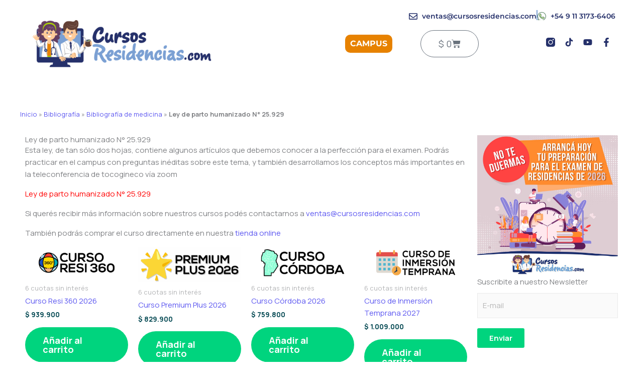

--- FILE ---
content_type: text/html; charset=UTF-8
request_url: https://www.cursosresidencias.com/bibliografia/medicina/ley-de-parto-humanizado-n-25-929/
body_size: 2268
content:
<!DOCTYPE html>
<html lang="en">
<head>
    <meta charset="utf-8">
    <meta name="viewport" content="width=device-width, initial-scale=1">
    <title></title>
    <style>
        body {
            font-family: "Arial";
        }
    </style>
    <script type="text/javascript">
    window.awsWafCookieDomainList = [];
    window.gokuProps = {
"key":"AQIDAHjcYu/GjX+QlghicBgQ/7bFaQZ+m5FKCMDnO+vTbNg96AEjXDd5GG2UH21aRSEdOOwEAAAAfjB8BgkqhkiG9w0BBwagbzBtAgEAMGgGCSqGSIb3DQEHATAeBglghkgBZQMEAS4wEQQMJRvj6KHN1SZDyy/bAgEQgDuB43sNIUY3n1BtkX7MJggT1sT3DunwpTm7Vis+NY8Ug+2LuSOB5YQEK8OE4REU0M09ckOEhHSpn/2kHw==",
          "iv":"D5491wCtVQAABfG9",
          "context":"sHIiP77XEbzo97122q7Bg6SLXGb3gkh+HDDODZzCF0K+VlGMxIF82WnuMz54pp/vAToPZ4x4bVmofIYLS01dS9Tp4ylKvZN4mIGc0tqs3CIPYfumzloiJn5pptkCw3pBAd8gBb1xr1en4RR5uTxd2pjweeJZhS5jfpzg+KG3dwj0h04nGFbvm2SHzTWLzNZKZwP56+IwdhRfguj3iIBHaZcv6OL4rdqgSf5HTBtcsRh3GN/wi2KOHFVeCRvh/iBdj/7rEY20ZlBQQifhoOp6vjvww1/tfQfR7ZjdRbbej3Yi4V0TTlNiCdfbW3IG5clErFrpIvL+V5hRdZ12zAyoyzwbrLofhX/Lf9v1aA2lkhkH7guZdMU4UGC1uvom5P/Xbd7pT3k12ov9P0IRGAq/uzo5kWfovKRhTvHh0O9+LvuBbhIORg6qwB7cI/YjzniGm+kEZ+1/EDeaBSAcPe6stHs3b8auuCzV/ebDfIIO4UsvH1n6bpX9E4Hv7GtyDNDTe8bqmcgy7PX6dUILr/w2ibbSu3YGbJB6JmEjoILaZr6xOt4zZ7QdIL8AAotK2r6OAEk8YmnW4ZPL7AUvb7h6BWGsgso+woY+ai38TuOe+ufLiSNnZKWKP9UhDzAa+mOMai8qsqztdbdSZpNAN+95VZjJ9G9TKkMzP00JmUTSyuHA6lkunKkkybCZNhQV65kUpKae7URpQsqJb/bSLv5L2p+ENt/Zd2U0y55Jqh4xeHVdUfJHhFhG+A0MrgkF3KwIZW3r/YmmUju1YblAc6S10PS0PMn8nusGO4rkmf1BKA=="
};
    </script>
    <script src="https://184ff0672508.44072de7.us-east-2.token.awswaf.com/184ff0672508/13899c5aadea/c94b51ff474f/challenge.js"></script>
</head>
<body>
    <div id="challenge-container"></div>
    <script type="text/javascript">
        AwsWafIntegration.saveReferrer();
        AwsWafIntegration.checkForceRefresh().then((forceRefresh) => {
            if (forceRefresh) {
                AwsWafIntegration.forceRefreshToken().then(() => {
                    window.location.reload(true);
                });
            } else {
                AwsWafIntegration.getToken().then(() => {
                    window.location.reload(true);
                });
            }
        });
    </script>
    <noscript>
        <h1>JavaScript is disabled</h1>
        In order to continue, we need to verify that you're not a robot.
        This requires JavaScript. Enable JavaScript and then reload the page.
    </noscript>
</body>
</html>